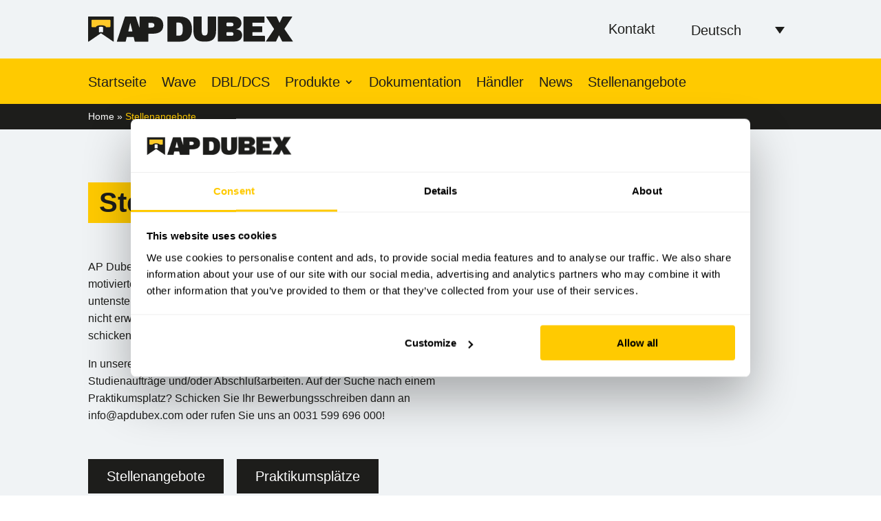

--- FILE ---
content_type: text/html; charset=utf-8
request_url: https://www.google.com/recaptcha/api2/anchor?ar=1&k=6LfJlUkpAAAAABZEN3NDlPzyagJs_R_SVCEau_Y6&co=aHR0cHM6Ly9hcGR1YmV4LmNvbTo0NDM.&hl=en&v=PoyoqOPhxBO7pBk68S4YbpHZ&size=invisible&anchor-ms=20000&execute-ms=30000&cb=x9d4aedmfo88
body_size: 48943
content:
<!DOCTYPE HTML><html dir="ltr" lang="en"><head><meta http-equiv="Content-Type" content="text/html; charset=UTF-8">
<meta http-equiv="X-UA-Compatible" content="IE=edge">
<title>reCAPTCHA</title>
<style type="text/css">
/* cyrillic-ext */
@font-face {
  font-family: 'Roboto';
  font-style: normal;
  font-weight: 400;
  font-stretch: 100%;
  src: url(//fonts.gstatic.com/s/roboto/v48/KFO7CnqEu92Fr1ME7kSn66aGLdTylUAMa3GUBHMdazTgWw.woff2) format('woff2');
  unicode-range: U+0460-052F, U+1C80-1C8A, U+20B4, U+2DE0-2DFF, U+A640-A69F, U+FE2E-FE2F;
}
/* cyrillic */
@font-face {
  font-family: 'Roboto';
  font-style: normal;
  font-weight: 400;
  font-stretch: 100%;
  src: url(//fonts.gstatic.com/s/roboto/v48/KFO7CnqEu92Fr1ME7kSn66aGLdTylUAMa3iUBHMdazTgWw.woff2) format('woff2');
  unicode-range: U+0301, U+0400-045F, U+0490-0491, U+04B0-04B1, U+2116;
}
/* greek-ext */
@font-face {
  font-family: 'Roboto';
  font-style: normal;
  font-weight: 400;
  font-stretch: 100%;
  src: url(//fonts.gstatic.com/s/roboto/v48/KFO7CnqEu92Fr1ME7kSn66aGLdTylUAMa3CUBHMdazTgWw.woff2) format('woff2');
  unicode-range: U+1F00-1FFF;
}
/* greek */
@font-face {
  font-family: 'Roboto';
  font-style: normal;
  font-weight: 400;
  font-stretch: 100%;
  src: url(//fonts.gstatic.com/s/roboto/v48/KFO7CnqEu92Fr1ME7kSn66aGLdTylUAMa3-UBHMdazTgWw.woff2) format('woff2');
  unicode-range: U+0370-0377, U+037A-037F, U+0384-038A, U+038C, U+038E-03A1, U+03A3-03FF;
}
/* math */
@font-face {
  font-family: 'Roboto';
  font-style: normal;
  font-weight: 400;
  font-stretch: 100%;
  src: url(//fonts.gstatic.com/s/roboto/v48/KFO7CnqEu92Fr1ME7kSn66aGLdTylUAMawCUBHMdazTgWw.woff2) format('woff2');
  unicode-range: U+0302-0303, U+0305, U+0307-0308, U+0310, U+0312, U+0315, U+031A, U+0326-0327, U+032C, U+032F-0330, U+0332-0333, U+0338, U+033A, U+0346, U+034D, U+0391-03A1, U+03A3-03A9, U+03B1-03C9, U+03D1, U+03D5-03D6, U+03F0-03F1, U+03F4-03F5, U+2016-2017, U+2034-2038, U+203C, U+2040, U+2043, U+2047, U+2050, U+2057, U+205F, U+2070-2071, U+2074-208E, U+2090-209C, U+20D0-20DC, U+20E1, U+20E5-20EF, U+2100-2112, U+2114-2115, U+2117-2121, U+2123-214F, U+2190, U+2192, U+2194-21AE, U+21B0-21E5, U+21F1-21F2, U+21F4-2211, U+2213-2214, U+2216-22FF, U+2308-230B, U+2310, U+2319, U+231C-2321, U+2336-237A, U+237C, U+2395, U+239B-23B7, U+23D0, U+23DC-23E1, U+2474-2475, U+25AF, U+25B3, U+25B7, U+25BD, U+25C1, U+25CA, U+25CC, U+25FB, U+266D-266F, U+27C0-27FF, U+2900-2AFF, U+2B0E-2B11, U+2B30-2B4C, U+2BFE, U+3030, U+FF5B, U+FF5D, U+1D400-1D7FF, U+1EE00-1EEFF;
}
/* symbols */
@font-face {
  font-family: 'Roboto';
  font-style: normal;
  font-weight: 400;
  font-stretch: 100%;
  src: url(//fonts.gstatic.com/s/roboto/v48/KFO7CnqEu92Fr1ME7kSn66aGLdTylUAMaxKUBHMdazTgWw.woff2) format('woff2');
  unicode-range: U+0001-000C, U+000E-001F, U+007F-009F, U+20DD-20E0, U+20E2-20E4, U+2150-218F, U+2190, U+2192, U+2194-2199, U+21AF, U+21E6-21F0, U+21F3, U+2218-2219, U+2299, U+22C4-22C6, U+2300-243F, U+2440-244A, U+2460-24FF, U+25A0-27BF, U+2800-28FF, U+2921-2922, U+2981, U+29BF, U+29EB, U+2B00-2BFF, U+4DC0-4DFF, U+FFF9-FFFB, U+10140-1018E, U+10190-1019C, U+101A0, U+101D0-101FD, U+102E0-102FB, U+10E60-10E7E, U+1D2C0-1D2D3, U+1D2E0-1D37F, U+1F000-1F0FF, U+1F100-1F1AD, U+1F1E6-1F1FF, U+1F30D-1F30F, U+1F315, U+1F31C, U+1F31E, U+1F320-1F32C, U+1F336, U+1F378, U+1F37D, U+1F382, U+1F393-1F39F, U+1F3A7-1F3A8, U+1F3AC-1F3AF, U+1F3C2, U+1F3C4-1F3C6, U+1F3CA-1F3CE, U+1F3D4-1F3E0, U+1F3ED, U+1F3F1-1F3F3, U+1F3F5-1F3F7, U+1F408, U+1F415, U+1F41F, U+1F426, U+1F43F, U+1F441-1F442, U+1F444, U+1F446-1F449, U+1F44C-1F44E, U+1F453, U+1F46A, U+1F47D, U+1F4A3, U+1F4B0, U+1F4B3, U+1F4B9, U+1F4BB, U+1F4BF, U+1F4C8-1F4CB, U+1F4D6, U+1F4DA, U+1F4DF, U+1F4E3-1F4E6, U+1F4EA-1F4ED, U+1F4F7, U+1F4F9-1F4FB, U+1F4FD-1F4FE, U+1F503, U+1F507-1F50B, U+1F50D, U+1F512-1F513, U+1F53E-1F54A, U+1F54F-1F5FA, U+1F610, U+1F650-1F67F, U+1F687, U+1F68D, U+1F691, U+1F694, U+1F698, U+1F6AD, U+1F6B2, U+1F6B9-1F6BA, U+1F6BC, U+1F6C6-1F6CF, U+1F6D3-1F6D7, U+1F6E0-1F6EA, U+1F6F0-1F6F3, U+1F6F7-1F6FC, U+1F700-1F7FF, U+1F800-1F80B, U+1F810-1F847, U+1F850-1F859, U+1F860-1F887, U+1F890-1F8AD, U+1F8B0-1F8BB, U+1F8C0-1F8C1, U+1F900-1F90B, U+1F93B, U+1F946, U+1F984, U+1F996, U+1F9E9, U+1FA00-1FA6F, U+1FA70-1FA7C, U+1FA80-1FA89, U+1FA8F-1FAC6, U+1FACE-1FADC, U+1FADF-1FAE9, U+1FAF0-1FAF8, U+1FB00-1FBFF;
}
/* vietnamese */
@font-face {
  font-family: 'Roboto';
  font-style: normal;
  font-weight: 400;
  font-stretch: 100%;
  src: url(//fonts.gstatic.com/s/roboto/v48/KFO7CnqEu92Fr1ME7kSn66aGLdTylUAMa3OUBHMdazTgWw.woff2) format('woff2');
  unicode-range: U+0102-0103, U+0110-0111, U+0128-0129, U+0168-0169, U+01A0-01A1, U+01AF-01B0, U+0300-0301, U+0303-0304, U+0308-0309, U+0323, U+0329, U+1EA0-1EF9, U+20AB;
}
/* latin-ext */
@font-face {
  font-family: 'Roboto';
  font-style: normal;
  font-weight: 400;
  font-stretch: 100%;
  src: url(//fonts.gstatic.com/s/roboto/v48/KFO7CnqEu92Fr1ME7kSn66aGLdTylUAMa3KUBHMdazTgWw.woff2) format('woff2');
  unicode-range: U+0100-02BA, U+02BD-02C5, U+02C7-02CC, U+02CE-02D7, U+02DD-02FF, U+0304, U+0308, U+0329, U+1D00-1DBF, U+1E00-1E9F, U+1EF2-1EFF, U+2020, U+20A0-20AB, U+20AD-20C0, U+2113, U+2C60-2C7F, U+A720-A7FF;
}
/* latin */
@font-face {
  font-family: 'Roboto';
  font-style: normal;
  font-weight: 400;
  font-stretch: 100%;
  src: url(//fonts.gstatic.com/s/roboto/v48/KFO7CnqEu92Fr1ME7kSn66aGLdTylUAMa3yUBHMdazQ.woff2) format('woff2');
  unicode-range: U+0000-00FF, U+0131, U+0152-0153, U+02BB-02BC, U+02C6, U+02DA, U+02DC, U+0304, U+0308, U+0329, U+2000-206F, U+20AC, U+2122, U+2191, U+2193, U+2212, U+2215, U+FEFF, U+FFFD;
}
/* cyrillic-ext */
@font-face {
  font-family: 'Roboto';
  font-style: normal;
  font-weight: 500;
  font-stretch: 100%;
  src: url(//fonts.gstatic.com/s/roboto/v48/KFO7CnqEu92Fr1ME7kSn66aGLdTylUAMa3GUBHMdazTgWw.woff2) format('woff2');
  unicode-range: U+0460-052F, U+1C80-1C8A, U+20B4, U+2DE0-2DFF, U+A640-A69F, U+FE2E-FE2F;
}
/* cyrillic */
@font-face {
  font-family: 'Roboto';
  font-style: normal;
  font-weight: 500;
  font-stretch: 100%;
  src: url(//fonts.gstatic.com/s/roboto/v48/KFO7CnqEu92Fr1ME7kSn66aGLdTylUAMa3iUBHMdazTgWw.woff2) format('woff2');
  unicode-range: U+0301, U+0400-045F, U+0490-0491, U+04B0-04B1, U+2116;
}
/* greek-ext */
@font-face {
  font-family: 'Roboto';
  font-style: normal;
  font-weight: 500;
  font-stretch: 100%;
  src: url(//fonts.gstatic.com/s/roboto/v48/KFO7CnqEu92Fr1ME7kSn66aGLdTylUAMa3CUBHMdazTgWw.woff2) format('woff2');
  unicode-range: U+1F00-1FFF;
}
/* greek */
@font-face {
  font-family: 'Roboto';
  font-style: normal;
  font-weight: 500;
  font-stretch: 100%;
  src: url(//fonts.gstatic.com/s/roboto/v48/KFO7CnqEu92Fr1ME7kSn66aGLdTylUAMa3-UBHMdazTgWw.woff2) format('woff2');
  unicode-range: U+0370-0377, U+037A-037F, U+0384-038A, U+038C, U+038E-03A1, U+03A3-03FF;
}
/* math */
@font-face {
  font-family: 'Roboto';
  font-style: normal;
  font-weight: 500;
  font-stretch: 100%;
  src: url(//fonts.gstatic.com/s/roboto/v48/KFO7CnqEu92Fr1ME7kSn66aGLdTylUAMawCUBHMdazTgWw.woff2) format('woff2');
  unicode-range: U+0302-0303, U+0305, U+0307-0308, U+0310, U+0312, U+0315, U+031A, U+0326-0327, U+032C, U+032F-0330, U+0332-0333, U+0338, U+033A, U+0346, U+034D, U+0391-03A1, U+03A3-03A9, U+03B1-03C9, U+03D1, U+03D5-03D6, U+03F0-03F1, U+03F4-03F5, U+2016-2017, U+2034-2038, U+203C, U+2040, U+2043, U+2047, U+2050, U+2057, U+205F, U+2070-2071, U+2074-208E, U+2090-209C, U+20D0-20DC, U+20E1, U+20E5-20EF, U+2100-2112, U+2114-2115, U+2117-2121, U+2123-214F, U+2190, U+2192, U+2194-21AE, U+21B0-21E5, U+21F1-21F2, U+21F4-2211, U+2213-2214, U+2216-22FF, U+2308-230B, U+2310, U+2319, U+231C-2321, U+2336-237A, U+237C, U+2395, U+239B-23B7, U+23D0, U+23DC-23E1, U+2474-2475, U+25AF, U+25B3, U+25B7, U+25BD, U+25C1, U+25CA, U+25CC, U+25FB, U+266D-266F, U+27C0-27FF, U+2900-2AFF, U+2B0E-2B11, U+2B30-2B4C, U+2BFE, U+3030, U+FF5B, U+FF5D, U+1D400-1D7FF, U+1EE00-1EEFF;
}
/* symbols */
@font-face {
  font-family: 'Roboto';
  font-style: normal;
  font-weight: 500;
  font-stretch: 100%;
  src: url(//fonts.gstatic.com/s/roboto/v48/KFO7CnqEu92Fr1ME7kSn66aGLdTylUAMaxKUBHMdazTgWw.woff2) format('woff2');
  unicode-range: U+0001-000C, U+000E-001F, U+007F-009F, U+20DD-20E0, U+20E2-20E4, U+2150-218F, U+2190, U+2192, U+2194-2199, U+21AF, U+21E6-21F0, U+21F3, U+2218-2219, U+2299, U+22C4-22C6, U+2300-243F, U+2440-244A, U+2460-24FF, U+25A0-27BF, U+2800-28FF, U+2921-2922, U+2981, U+29BF, U+29EB, U+2B00-2BFF, U+4DC0-4DFF, U+FFF9-FFFB, U+10140-1018E, U+10190-1019C, U+101A0, U+101D0-101FD, U+102E0-102FB, U+10E60-10E7E, U+1D2C0-1D2D3, U+1D2E0-1D37F, U+1F000-1F0FF, U+1F100-1F1AD, U+1F1E6-1F1FF, U+1F30D-1F30F, U+1F315, U+1F31C, U+1F31E, U+1F320-1F32C, U+1F336, U+1F378, U+1F37D, U+1F382, U+1F393-1F39F, U+1F3A7-1F3A8, U+1F3AC-1F3AF, U+1F3C2, U+1F3C4-1F3C6, U+1F3CA-1F3CE, U+1F3D4-1F3E0, U+1F3ED, U+1F3F1-1F3F3, U+1F3F5-1F3F7, U+1F408, U+1F415, U+1F41F, U+1F426, U+1F43F, U+1F441-1F442, U+1F444, U+1F446-1F449, U+1F44C-1F44E, U+1F453, U+1F46A, U+1F47D, U+1F4A3, U+1F4B0, U+1F4B3, U+1F4B9, U+1F4BB, U+1F4BF, U+1F4C8-1F4CB, U+1F4D6, U+1F4DA, U+1F4DF, U+1F4E3-1F4E6, U+1F4EA-1F4ED, U+1F4F7, U+1F4F9-1F4FB, U+1F4FD-1F4FE, U+1F503, U+1F507-1F50B, U+1F50D, U+1F512-1F513, U+1F53E-1F54A, U+1F54F-1F5FA, U+1F610, U+1F650-1F67F, U+1F687, U+1F68D, U+1F691, U+1F694, U+1F698, U+1F6AD, U+1F6B2, U+1F6B9-1F6BA, U+1F6BC, U+1F6C6-1F6CF, U+1F6D3-1F6D7, U+1F6E0-1F6EA, U+1F6F0-1F6F3, U+1F6F7-1F6FC, U+1F700-1F7FF, U+1F800-1F80B, U+1F810-1F847, U+1F850-1F859, U+1F860-1F887, U+1F890-1F8AD, U+1F8B0-1F8BB, U+1F8C0-1F8C1, U+1F900-1F90B, U+1F93B, U+1F946, U+1F984, U+1F996, U+1F9E9, U+1FA00-1FA6F, U+1FA70-1FA7C, U+1FA80-1FA89, U+1FA8F-1FAC6, U+1FACE-1FADC, U+1FADF-1FAE9, U+1FAF0-1FAF8, U+1FB00-1FBFF;
}
/* vietnamese */
@font-face {
  font-family: 'Roboto';
  font-style: normal;
  font-weight: 500;
  font-stretch: 100%;
  src: url(//fonts.gstatic.com/s/roboto/v48/KFO7CnqEu92Fr1ME7kSn66aGLdTylUAMa3OUBHMdazTgWw.woff2) format('woff2');
  unicode-range: U+0102-0103, U+0110-0111, U+0128-0129, U+0168-0169, U+01A0-01A1, U+01AF-01B0, U+0300-0301, U+0303-0304, U+0308-0309, U+0323, U+0329, U+1EA0-1EF9, U+20AB;
}
/* latin-ext */
@font-face {
  font-family: 'Roboto';
  font-style: normal;
  font-weight: 500;
  font-stretch: 100%;
  src: url(//fonts.gstatic.com/s/roboto/v48/KFO7CnqEu92Fr1ME7kSn66aGLdTylUAMa3KUBHMdazTgWw.woff2) format('woff2');
  unicode-range: U+0100-02BA, U+02BD-02C5, U+02C7-02CC, U+02CE-02D7, U+02DD-02FF, U+0304, U+0308, U+0329, U+1D00-1DBF, U+1E00-1E9F, U+1EF2-1EFF, U+2020, U+20A0-20AB, U+20AD-20C0, U+2113, U+2C60-2C7F, U+A720-A7FF;
}
/* latin */
@font-face {
  font-family: 'Roboto';
  font-style: normal;
  font-weight: 500;
  font-stretch: 100%;
  src: url(//fonts.gstatic.com/s/roboto/v48/KFO7CnqEu92Fr1ME7kSn66aGLdTylUAMa3yUBHMdazQ.woff2) format('woff2');
  unicode-range: U+0000-00FF, U+0131, U+0152-0153, U+02BB-02BC, U+02C6, U+02DA, U+02DC, U+0304, U+0308, U+0329, U+2000-206F, U+20AC, U+2122, U+2191, U+2193, U+2212, U+2215, U+FEFF, U+FFFD;
}
/* cyrillic-ext */
@font-face {
  font-family: 'Roboto';
  font-style: normal;
  font-weight: 900;
  font-stretch: 100%;
  src: url(//fonts.gstatic.com/s/roboto/v48/KFO7CnqEu92Fr1ME7kSn66aGLdTylUAMa3GUBHMdazTgWw.woff2) format('woff2');
  unicode-range: U+0460-052F, U+1C80-1C8A, U+20B4, U+2DE0-2DFF, U+A640-A69F, U+FE2E-FE2F;
}
/* cyrillic */
@font-face {
  font-family: 'Roboto';
  font-style: normal;
  font-weight: 900;
  font-stretch: 100%;
  src: url(//fonts.gstatic.com/s/roboto/v48/KFO7CnqEu92Fr1ME7kSn66aGLdTylUAMa3iUBHMdazTgWw.woff2) format('woff2');
  unicode-range: U+0301, U+0400-045F, U+0490-0491, U+04B0-04B1, U+2116;
}
/* greek-ext */
@font-face {
  font-family: 'Roboto';
  font-style: normal;
  font-weight: 900;
  font-stretch: 100%;
  src: url(//fonts.gstatic.com/s/roboto/v48/KFO7CnqEu92Fr1ME7kSn66aGLdTylUAMa3CUBHMdazTgWw.woff2) format('woff2');
  unicode-range: U+1F00-1FFF;
}
/* greek */
@font-face {
  font-family: 'Roboto';
  font-style: normal;
  font-weight: 900;
  font-stretch: 100%;
  src: url(//fonts.gstatic.com/s/roboto/v48/KFO7CnqEu92Fr1ME7kSn66aGLdTylUAMa3-UBHMdazTgWw.woff2) format('woff2');
  unicode-range: U+0370-0377, U+037A-037F, U+0384-038A, U+038C, U+038E-03A1, U+03A3-03FF;
}
/* math */
@font-face {
  font-family: 'Roboto';
  font-style: normal;
  font-weight: 900;
  font-stretch: 100%;
  src: url(//fonts.gstatic.com/s/roboto/v48/KFO7CnqEu92Fr1ME7kSn66aGLdTylUAMawCUBHMdazTgWw.woff2) format('woff2');
  unicode-range: U+0302-0303, U+0305, U+0307-0308, U+0310, U+0312, U+0315, U+031A, U+0326-0327, U+032C, U+032F-0330, U+0332-0333, U+0338, U+033A, U+0346, U+034D, U+0391-03A1, U+03A3-03A9, U+03B1-03C9, U+03D1, U+03D5-03D6, U+03F0-03F1, U+03F4-03F5, U+2016-2017, U+2034-2038, U+203C, U+2040, U+2043, U+2047, U+2050, U+2057, U+205F, U+2070-2071, U+2074-208E, U+2090-209C, U+20D0-20DC, U+20E1, U+20E5-20EF, U+2100-2112, U+2114-2115, U+2117-2121, U+2123-214F, U+2190, U+2192, U+2194-21AE, U+21B0-21E5, U+21F1-21F2, U+21F4-2211, U+2213-2214, U+2216-22FF, U+2308-230B, U+2310, U+2319, U+231C-2321, U+2336-237A, U+237C, U+2395, U+239B-23B7, U+23D0, U+23DC-23E1, U+2474-2475, U+25AF, U+25B3, U+25B7, U+25BD, U+25C1, U+25CA, U+25CC, U+25FB, U+266D-266F, U+27C0-27FF, U+2900-2AFF, U+2B0E-2B11, U+2B30-2B4C, U+2BFE, U+3030, U+FF5B, U+FF5D, U+1D400-1D7FF, U+1EE00-1EEFF;
}
/* symbols */
@font-face {
  font-family: 'Roboto';
  font-style: normal;
  font-weight: 900;
  font-stretch: 100%;
  src: url(//fonts.gstatic.com/s/roboto/v48/KFO7CnqEu92Fr1ME7kSn66aGLdTylUAMaxKUBHMdazTgWw.woff2) format('woff2');
  unicode-range: U+0001-000C, U+000E-001F, U+007F-009F, U+20DD-20E0, U+20E2-20E4, U+2150-218F, U+2190, U+2192, U+2194-2199, U+21AF, U+21E6-21F0, U+21F3, U+2218-2219, U+2299, U+22C4-22C6, U+2300-243F, U+2440-244A, U+2460-24FF, U+25A0-27BF, U+2800-28FF, U+2921-2922, U+2981, U+29BF, U+29EB, U+2B00-2BFF, U+4DC0-4DFF, U+FFF9-FFFB, U+10140-1018E, U+10190-1019C, U+101A0, U+101D0-101FD, U+102E0-102FB, U+10E60-10E7E, U+1D2C0-1D2D3, U+1D2E0-1D37F, U+1F000-1F0FF, U+1F100-1F1AD, U+1F1E6-1F1FF, U+1F30D-1F30F, U+1F315, U+1F31C, U+1F31E, U+1F320-1F32C, U+1F336, U+1F378, U+1F37D, U+1F382, U+1F393-1F39F, U+1F3A7-1F3A8, U+1F3AC-1F3AF, U+1F3C2, U+1F3C4-1F3C6, U+1F3CA-1F3CE, U+1F3D4-1F3E0, U+1F3ED, U+1F3F1-1F3F3, U+1F3F5-1F3F7, U+1F408, U+1F415, U+1F41F, U+1F426, U+1F43F, U+1F441-1F442, U+1F444, U+1F446-1F449, U+1F44C-1F44E, U+1F453, U+1F46A, U+1F47D, U+1F4A3, U+1F4B0, U+1F4B3, U+1F4B9, U+1F4BB, U+1F4BF, U+1F4C8-1F4CB, U+1F4D6, U+1F4DA, U+1F4DF, U+1F4E3-1F4E6, U+1F4EA-1F4ED, U+1F4F7, U+1F4F9-1F4FB, U+1F4FD-1F4FE, U+1F503, U+1F507-1F50B, U+1F50D, U+1F512-1F513, U+1F53E-1F54A, U+1F54F-1F5FA, U+1F610, U+1F650-1F67F, U+1F687, U+1F68D, U+1F691, U+1F694, U+1F698, U+1F6AD, U+1F6B2, U+1F6B9-1F6BA, U+1F6BC, U+1F6C6-1F6CF, U+1F6D3-1F6D7, U+1F6E0-1F6EA, U+1F6F0-1F6F3, U+1F6F7-1F6FC, U+1F700-1F7FF, U+1F800-1F80B, U+1F810-1F847, U+1F850-1F859, U+1F860-1F887, U+1F890-1F8AD, U+1F8B0-1F8BB, U+1F8C0-1F8C1, U+1F900-1F90B, U+1F93B, U+1F946, U+1F984, U+1F996, U+1F9E9, U+1FA00-1FA6F, U+1FA70-1FA7C, U+1FA80-1FA89, U+1FA8F-1FAC6, U+1FACE-1FADC, U+1FADF-1FAE9, U+1FAF0-1FAF8, U+1FB00-1FBFF;
}
/* vietnamese */
@font-face {
  font-family: 'Roboto';
  font-style: normal;
  font-weight: 900;
  font-stretch: 100%;
  src: url(//fonts.gstatic.com/s/roboto/v48/KFO7CnqEu92Fr1ME7kSn66aGLdTylUAMa3OUBHMdazTgWw.woff2) format('woff2');
  unicode-range: U+0102-0103, U+0110-0111, U+0128-0129, U+0168-0169, U+01A0-01A1, U+01AF-01B0, U+0300-0301, U+0303-0304, U+0308-0309, U+0323, U+0329, U+1EA0-1EF9, U+20AB;
}
/* latin-ext */
@font-face {
  font-family: 'Roboto';
  font-style: normal;
  font-weight: 900;
  font-stretch: 100%;
  src: url(//fonts.gstatic.com/s/roboto/v48/KFO7CnqEu92Fr1ME7kSn66aGLdTylUAMa3KUBHMdazTgWw.woff2) format('woff2');
  unicode-range: U+0100-02BA, U+02BD-02C5, U+02C7-02CC, U+02CE-02D7, U+02DD-02FF, U+0304, U+0308, U+0329, U+1D00-1DBF, U+1E00-1E9F, U+1EF2-1EFF, U+2020, U+20A0-20AB, U+20AD-20C0, U+2113, U+2C60-2C7F, U+A720-A7FF;
}
/* latin */
@font-face {
  font-family: 'Roboto';
  font-style: normal;
  font-weight: 900;
  font-stretch: 100%;
  src: url(//fonts.gstatic.com/s/roboto/v48/KFO7CnqEu92Fr1ME7kSn66aGLdTylUAMa3yUBHMdazQ.woff2) format('woff2');
  unicode-range: U+0000-00FF, U+0131, U+0152-0153, U+02BB-02BC, U+02C6, U+02DA, U+02DC, U+0304, U+0308, U+0329, U+2000-206F, U+20AC, U+2122, U+2191, U+2193, U+2212, U+2215, U+FEFF, U+FFFD;
}

</style>
<link rel="stylesheet" type="text/css" href="https://www.gstatic.com/recaptcha/releases/PoyoqOPhxBO7pBk68S4YbpHZ/styles__ltr.css">
<script nonce="48Txz-MNkK0oHMrfVW1MPw" type="text/javascript">window['__recaptcha_api'] = 'https://www.google.com/recaptcha/api2/';</script>
<script type="text/javascript" src="https://www.gstatic.com/recaptcha/releases/PoyoqOPhxBO7pBk68S4YbpHZ/recaptcha__en.js" nonce="48Txz-MNkK0oHMrfVW1MPw">
      
    </script></head>
<body><div id="rc-anchor-alert" class="rc-anchor-alert"></div>
<input type="hidden" id="recaptcha-token" value="[base64]">
<script type="text/javascript" nonce="48Txz-MNkK0oHMrfVW1MPw">
      recaptcha.anchor.Main.init("[\x22ainput\x22,[\x22bgdata\x22,\x22\x22,\[base64]/[base64]/[base64]/[base64]/[base64]/[base64]/[base64]/[base64]/[base64]/[base64]\\u003d\x22,\[base64]\\u003d\x22,\x22w5Epw6xkw6LCocOBwq8+w5LCkcKHwrPDjcK7EMOUw7oTQVxMVsKpQ0PCvmzCsRjDl8KwdkAxwqtDw7UTw73CrSpfw6XCmcK2wrctO8Ozwq/[base64]/[base64]/Dti09w5Ykw7dtwqnCkjcew54Owop3w6TCjsKHwqtdGyhOIH0WFWTCt0XCisOEwqBqw5pVBcO2wq1/SANYw4EKw6HDtcK2wpRPHmLDr8KKNcObY8Kpw5rCmMO5KG/DtS0RAMKFbsONwrbCuncJBjgqIMO/[base64]/DnsO+w4fDgcKaRcOtFcO/w6lUwo0WLkJXa8O6EcOHwpswU05sPEY/asKgJWl0dRzDh8KDwo4Kwo4KKC3DvMOKXcOJFMKpw6zDu8KPHBJ4w7TCuzdGwo1PNsKsTsKgwqbCpmPCv8OkXcK6wqFiZx/Ds8O2w5x/[base64]/DrsO2wq/Dg0rDkzw8wqYxw57Cjl7Cv8OvwrgvJws6OcOvw67DrnFtw7vCm8KIUmHDh8KlOcKowq0Hw5HDlFI2ewMAHW/CvG5UVcObwqc2w6tvw4Ziw7TCr8KBw79AYGUiTsKLw6R3XcK8YcOfDBDDk0QGw7nCmlbDqsOofFfDk8OMwqzCilwUwrrCicKhYcOkwofDs2o9JCfClcKnw4PCv8KUFidnVyItacKXw6nCscKCw5fCtW/DkTXDr8Kbw5/Cqn5TY8OuTcO0TGhJc8OVwqM+woErYyrDjMOYeGFNbsKrw6XCvz1gw6xYAXEnGHfCs3jDksKEw4jDssK1JwnDjcKIw6HDhcKoKyJFLRvCssOLdAbCgQQVwppkw61eJ3TDucOOw6JPGGg7GcKmw59fOMKzw4puCml8CDPDm14zYsOqwqVDwqnCoGbCoMOwwp5/[base64]/ClwLCi8OgQ8KnwqjDrMOHCgNcFSvCjVlULwQjK8Oaw4Zrwqx9QzAWAsOGw5wwY8OAwrlPbMOcwoMPw5fChQnCriR7McKawqDClsKSw6zDi8OPw47DosK+w57CqcKnw6Rjw6BWJMOPR8K/w4hqw4LCvC9GAXc7E8O8Nzp+S8KdEwvDjwBPfXkIwrvCv8OOw7DClMKlQMOVUMKpU0Vow45TwpvCgX8cb8KoQnfDvljCusOwN1bCrcKiPsOxVyV/[base64]/DthHCi8OEBRg6w5HDncKFeS4xw47CosOYw7IPwrXDuMOyw47Dt3ZiWHbCmiUfwp/DvMOQJy/Cq8OaQ8KbDMOYwp/DpylFwp3Cs3V5PWvDjcOOd0huRzp1wrJ1w7ZfIcKOecKYdDoHGFTDk8KIYx93wowPw4h1EsOMDQczwojCshtOw7nCsEVawqzCmcKKahVEdGkZBVowwqrDkcOKwpdtwpnDkUvDocKiG8KXMFjDqMKAfMKWwovCjAHCs8OyaMK1QE/CjCXDp8OMBXDCqX7DvsOKCcKVLQgKJHsULknCicOQw7cUwqMlGzdOw5HCusK+w6/DhsKbw5vCow8tHsOOOwHCjyNvw7rCtcOnYcOowr/Dpy7Dj8Kiwql/BMKwwqjDrsK5PSgUcsKFw6HCpFlYY140w6PDjMKQw6gZfDHCgsKAw6fDvcKWwpbCvjcKw5NIw7DDkTDCtsOobF1gCEQ/[base64]/DpMKCfmAbwoY2a0XCqycrw73DnEvDvcKOVnjDt8Olw4VhGMKuKsOvQnPCjzkuwrnDhxnCpcK+w5/[base64]/[base64]/Dp8OqScOQEWDCozzCj3jCrMKIDVjDqsOJK8Ovwp1/DjwcbVLDusKeGW3DpF1of2heCw/Cp1HDhMOyL8O9CsOQU3HDj2vCviHCtQhaw7kHGsOTfMKRwprCqGUsTmjCmcKmDwF7wrctwr8cw5pjcyAlw6l4EFTCv3TDs01MwoHClMKPwpIawqXDrcO4OW81TcODKMO+wqYxdsOHw4ZELVAgwqjCq3AiAsO2asK/NMOjwoYPLcKQw7/Duj0qJ0AXA8OaEsK1wqUOM2zDuVM9IcOOwpLDk2XDuRFTwqfDtSrCvMKYw67DhD4VfFpbUMO2wqMTD8KoworDtMKuwp3DikQRw6d9awF3FcORw7fDr3E1IcKDwofClXZKNkzCswg4asO5L8KqaTnDqsOBasKYwrAewoHCgwnDiVFTEB0eDl/DuMKtGGHCtMOlG8KrCjh1LcKMwrEzZsKOwrRAw5vDjkDCtMKlcEvCpjDDiXvDhMKuw4ZVYcOTwqLDsMO/OsOdw5PDpcOvwqhewofDvsOqIhIrw6fDmFs+ThTDgMOjAMO8IyENHcOWPcKdFUcgw6VQBjTCn03DrlDChMKDAMOLD8KWw4l9dklLw5xZCsONIiYOaBjCh8OGw60FF0kTwoV6wqPCmBPCtcOmw5TDlBM/bzELVjUzw7Jowot3w64rPcOXfsOmc8KdXX1CHTnCv2I4fcOzTzAvwo/[base64]/DjT0Fwq/CuE3DrxY7esOCwo44w4Z8w7HCnMOZw7DClX4hfw3DisOKUlgIXMKpw6t/[base64]/CnMO8w6HDiHfDhMO5RDTDlBRzwq8ia8KSJUbDlWrCpGhpJMOlBGfCjxJgw77DkQYJw5fClw7DvE1Awql3SzJ7wrEbwqx6aSLDjHN/P8Ozw58Uwq3Dh8KSAcOwRcKDw4fCkMOkTXUsw4TDtsKww4FPw6bCqXPCrcOdw7tpw4NOw7HDrMO1w71lEBPCoH0AwqAaw6vDv8OZwr0aCGhKwop3w5PDqRHClMK8w7I9wrp1w4JbY8OcwrbDr2Rww55gMkk8wp7Dl2rCgCBMw44Vw7/[base64]/Cqy/CkWtNPz4FWlDCp8ObG8OmcsOpw6HClD/Di8K3OsOFwqdlKsO+Tn3Cl8KMHzhNHcOZIGLDhsOlABfDlMKzw4/CmsKgXcK5CsOcYVhqATrDucOwJBHCpsKvw7zCicOMWH3Cpy07VsK+ZmfCqsOuw5ohNMKdw4hPA8KlQ8KZwqvCp8KAwq/DscO5w5pzM8KkwrIxdnZkwrXDsMO5GxNbbxJowolfwrVvfsKQIMK5w4whKMKRwrY/w5oqwpHDuEQ5w6dqw6E/PXg/[base64]/Ct8KQHlVMw5zDkMOaw4HCql/CqcOpD8OOw7V+wpE6BDh8dsKcw7zDu8OQw5nCoMKSNMKEMhfCpEVpwqbCjMOMDMKEwqkwwplWNMOiw5xceSXCjsO+woMcRcOCPWXCtMOoVzpzfnYBW1DCum1fCUfDrcK+JmVdWMOqXMKCw6HClEfDlMORw40ywoXCuQ7CjMK+DF/CjMOFZ8KQDnjDn0fDmVNRwqFmw4xrwqXCm2DDicKlWWbDqcOQP0rDrQfDkUFgw7LCmQUywqNrw6/Dm20AwoBlRMKuB8OIwqLDoiEew5fDmsOLOsOawrF3w7Iawo3CuWEvOUvCtU7CusKtwqLCqWDDtngYShsvGsKIw7RfwojDpMKqw6nDhlnCuA8NwpYdWsKdwrvDj8KZw4PCrwMtw4ZZOcKwwp/CpcOnelQjwp0wBMK3ZMO/[base64]/dyQzwqUpKCFCwotLwq0TDcKcIMOsw51BHFbDnHLChDIUwpLDqMKgwoNnc8Ksw7nDrh7DkxPCg2R1LcKwwr3CjhzCusKtB8KgJMKzw5tkwqFpDUZbCn/DgcORPBHDi8OVwprCpMKxZ0NybsOgw6Evw5fCph96ahtowoM6w5cgOGBQK8Omw7hwfEjCgl3ClB0Ywo3DosORw6AWwqvCng9Lw4/CucKjZsOrMWI5D3Mow6rDrE/DnW1hVB7Dp8OFF8Kew6MMw4ZaOsOMw6HDuijDsjx6w6QEdMOHfMKzw5HCjld3wop6ZRLDusKtw7PDnXXDjsOrwqp5w4sUGXPCrmNlVXfClH/[base64]/DkErDtsK+W8Kww7PCtcKWOXF0wpTCrVnDvAvDs2lAUsOad3lRZsKxw4XCi8KmfX7CiinDuAvCg8K2w5hOwrc3IMOXw6jDucKMw7d+wo40X8OxNhttwosOKV/[base64]/DryLDiXPCmMKfwo7Dvn9PWkoLw7t3NjrDtTt7w5cGNsOrwrTDuXnDpcKhwqtxw6fCscKDdcOxeU/CicKnw7HDp8OVD8OywrnCocO+w79Wwrtjw6hkwoHCkcKJw6EZwovCqsKkw5DClQZpGMOoXcOhT3LDllQCw5fCq3QAw4DDkgQywrIzw6DDqybDp1daCcOIw65JK8KyLsOjGcOPwpQaw5zCrDrCr8OaHmQlDQ/DqWHDthNQwrNaVcODPmdnS8OKwrbDgE4DwqJkwpvDgBxCw5DDsXMzXhrCncKTwqweXMKcw6rChMObw7Jzc1HDpEMVE3wvLMOQDmtQfHDCjMOJFQ5QQg9Pwp/CssKsw5rDucK6I04JIMKMw447wpscw5/DmsKiJUjDihxzAcOMXz3DksOXCzDDm8O+FsKYw4hLwpfDuBbDm1HClxTCi3/CgBvDv8K+NRMiw4t3w4gkAcKZL8KuAzlZIizDmDfDsSjCk0bDsjjClcKiwo8Bw6TCu8K7CQ/[base64]/wpc5wrPCjcObfnrCtcKeGwAmw6Bhw6BPQR7CjsO+GGbDnSE+LTQ0WAwrwoJqGgfDtx3Dh8KkDS1yPMKzJ8Kvwo15RQ7Dq3/Ct3oHw60pEH/DssOTwpDDsBfCiMO2Z8Onw7x/NTpKawDDlCdHwqPDj8O8PhPDgsKOCQxFHcOfw57DqsKgw4LCvxHCs8OwMlDCnsKHw7QXwrrCsEnCn8OOJcOow688HUMzwqfCuCpjQxjClwI3CDwIw64Lw4XDm8OHw40gHDl5HTQ9wp3DvWXDs30kEMKABnDDh8O5ZjPDpR/[base64]/CrHjDv8KTC8OqKm/DpwzCoMO5wrHDrV9AbMO6wrxxNUxFWmfCkHZiKcK/wr0FwroBThPCqUzChzEIwpdQw4TDgMO8wrzDpcO8AjhEwpg7d8KUIHgREQvCpjRbSCplwpY/QXlJHGhxfxxqKjUaw4szI2PCgcOYUMOkwpXDuSPDvMOaOcK7d3Fiw43Cg8KRT0Y/wqJrNMKDw4nCvSXDrsKmTQ7Cl8K7w7bDgsOXw78Aw4DCjcOwUnROw4nClGnCv1/CoWJUcDoAShg0wqfDgcOKwokLw6bCj8OhaWHDj8K6ajbDrHvDqD7DsyB5w78aw5PCqlBLw6jCrRBkEnjCgAQ9a0rDtB8OwqTCmcOiE8O1wqbCv8K+PsKUBMKTw7hZw71owo7CrmDCrBczwqjCj1l/[base64]/DrnNbwo7CvMKzZ8O0V8Odw7/DgxPCmipxw7/[base64]/Dh0lnwolow6ZtBh/Cni8oM8ODRA09XiTDg8KSw6HCunjCrMOKw7NBRsKhIsK/wrsQw7PDgcKkNsKJw6cyw6AYw41PKHrDuDhywpEOw4gaw6HCqcOVP8OdwrfDsBgbw7U1fsO0Ym/[base64]/[base64]/CqQwGBRd9w5NjD1dOXyoLKE8Tw6AYwqwkwrk2wrfCnjU5w4ktw49WQcOQw4c+DcKaKcOjw5BtwrFWZE4RwqlvCcKSw4Nlw7vChn5Kw6I6eMKZJRRUwp/[base64]/[base64]/DssOJA8KGcMO/PcOQHsO+w7YIwqjCicOdwoXCjcOCw5/Dn8OJSMK9w6wNw45sXMK1w4o2wp7DqgICXX5Sw70ZwopoDCNnZsKfwqvDlsKzwqnDmj7DjF8KMsO0JMOXbMOCwq7CpMO3WErDpnENZhDDvcOxbMO2D0VYU8K1HEbCi8OFBMK4w6bCp8OiL8OYw4jDjEzDtwXCkG3CncOVw7jDtsK/DGkSXVBNBk7Cp8OAw7/CjMKFwqXDsMOwbcK3DzFNA2g8w4gne8ODKjbDhcKkwqoSw6vCoVgbwq/[base64]/dkPCp8O+CcKeHwHDs8OoBsKSXDgpw4DCusKLHMOwJxbDrcO1woMMF8Kow5BFw6wbCjRBPcONDmbCh1/CmsKfA8KsIzHCv8KvwrU8wrNuwq/DkcKQwpXDn1w8wpcUwpUqUMKXJsOBHgcsdcK9w4XCnCdpU0rDqcO3UQt8IMKBdB4twrNfV0HDv8KKLsKiaBbDom7CqmYcLMO1wpY/VE8nKlLCrcKjMyzCl8KSwrJ3H8KNwrTCq8OdYcOCRMKBwqrCp8OGw43Djz40w4jDjsKLQ8KdWsKre8K2KWDCjFvCtsONE8OHBzkew5xYwrHCoBfDh24fJMKAF2bCiVE6wr8+L0XDpwHCgVvCiyXDmMKdw7LDmcOLwpbCqijDg1bDosO1woViZsKow7E/w4TCpW1sw5lxGhLDvh7DpMKWwqFvJjjCrG/DtcKbSFTDkn0yC30NwqcHOcKYw4zChsOEXsKfORhYe1cFwpcTw7DCv8Ore1NiRMOrw5VXw54DHEVaLUvDncKrFiU9fCHDusOJw5HChFPCgMOwa0JkBA/Du8O8JQXDoMOxw7DDixrDiQ4qOsKKw6ttw5TDhyUiwqDDqWZuCcOGw495w79pw5ViMcK/[base64]/Dh1bCrmzCrsKkw4spIQnCrx7CtA/[base64]/wowmwoHCnwrDjsKIMMKAwoodwpfCksKxLsK8wr/Di1NMQFbCn2zCocKYA8OxS8OZPixqw40GwonDvV0Aw77DoEhjc8OWKUXCjMOoFcOwZF9LF8Okw6Qew6dhw5zDmxLDvzpnw4YEVFTCmMO5w5HDo8K2wrYZQww7w4pYwrrDncOXw40Fwq0cwo/ChRgFw61rw4hVw5Y7w71tw6LCncKTLmnCv2ZewrFwcSczwp7CssO+BcKwDWDDtsKJJsKDwr3DlMOsFsK4w4zCm8Oowp1Ow6Y4GsKLw7M0wp8hHm5bdlJGBcKOUUTDucK/f8OlacKZw4wGw6drQRkoY8OywofDlS8OA8KFw6LCtsOvwqTDmAITwrvChXt8wqExwoBHw7rDuMOsw64jbcOtLlwMCTjCmSRLwpdaIUd1w4LClMORw63CvH8jwojDmMOVCB7CmsO+w5nDr8OmwrHCvHfDvMKPdMONOMKTwq/CgsKSw4zClsKrw7HCrsKbwoxEfwkxwo7DkE7CnCdNWcKDcsKmw4fClcOtw6EJwrbCs8Kow5gDcwtMNilLw6Bew4HDhcKfW8KLAD7DjcKDwp/DhMOVB8KmbMOqHcOxWMKIbSPDhirCnQzDnlXClMO4HzLDgA3DjcO4w5E/wqHDkA5+w7DDj8OYZsKOY3VKXwwowptjZ8K8wrTDl3RTKcKCwrstw6gkP1nCo2ZrVUo6GD/[base64]/[base64]/DmMKlPMO8eUsFwrjDjsO+woTCsVUWBMKpDcO4w4fDh3TCqCDCtl/CiRzDiA8jSsOmKkdFZBM0wq0fXsOSw7R6eMKpYkggL1bCmTXClcK8KifDqAsAH8KEJXXCt8OmK3LDs8OcT8OEClwhw7DDu8ORezTCmMKqcUPDkVY6woEWwqNswp4mwrEjwo54blbDuyLDgMOlWhcGAEbCmcKHwrkwFkLCs8O/SgDCiy/Dh8KycMK/[base64]/Ct2/DksONwr5FYHjDj8KYwpvChcO5w5Ugb8O/[base64]/CtlMURsKPwpPDk8K/wrkmVcOTasKGw60Ww6I7DcKEw7zDiAnDvQrCoMO/bAfCm8K4P8KfwoDCjkIUA3vDniLCmsO8w5I4EsOEN8K4wpNlw4R5R3/ChcOcG8KvAg9ew7rDinZqw7RgT1jCrE8iw6x/wp1Dw7UzVRLChCDCi8O1w5jCtMKew5PDtUXDmMOfw41Cwox8wo0Ha8K0dMOPYsKMWyPCjcOXw4/DjATCrsKTwocvw77Cu3DDgcONwoPDs8OYw5rCq8OlVcKWCsO0UX8Awpkkw5tyFnHCi03Ch2LDv8K5w5sYP8OJWX0xw5UaGsOqKA4Hw6XChMKOw7rCmMKkw5MUHsORwr/[base64]/w6zCs8KTI8K4wq5Nw6dLw7LCiX3CkGAsPwLDhsKleMK8woA3w5XDqCLDpFgOwpPCsX/CvMO0JV0zAC1Ea1/DtVRUwovDozLDncOhw7LCtTfDmcO7ZMKXwpjCgMOuJsOLCRXCqHc0dsKyWV7CscK1fsKaP8OrwpzChsKOw48swpbCmBbDhRhXJn18ShnDiU/DgsKJasOWwrDDlcK1wpXDm8KLwoN5UlcJEgIlWlcgesOWwq3CoA/DpXctwrshw67DssKtw6A0w5bCncKqfSw1w4hWb8KlGgjDocOgCsKffTBrw5TDs1HDgsKwcksNM8OwwrTDoR0Gwr7DusOfw4ULw67DvhUiS8KZacKaOWTDs8OxB3AOwpArecO5GXXDjHt3w6EEwoAvwql6Gh/CvBjCjGnDjQrDgWrDucOjByJ5WDEgwqnDkl8pw5bCssOyw5I2woHDjsOPf3wDw4BywpFJYcOLDifCkU/[base64]/Ckh81w4xUCsKNwpdzTMOeDhdBflkqSMK4wqbCoQkwC8K9wqR8QsOyIcKQwo3DnWMPw57CsMKaw5Blw74fc8OlwrnCsS7Cp8K5wr3DlMOSXMK/FAfDgA3CphvDocKHw5vCj8Knw4dUwo8uw7LCsWzDp8Oyw6zCq1zDu8K+C1A8wpU/w51uW8KVw6gLYMK6w5vDigzDvEbDgzoJw41wwpzDgS/Dl8KnXcO/woXCscKww4U7N0PDjCAYwq8owpYawqpMw7h9BcKyGBfCncKMw4nDtsKOS34NwpteR3F6w4zDoVvCvmI2TMO7Cl3DqlnDpsK4wrTDiy4jw4/CjcKJw5xuT8KAwrzChDzCnk/DjjxhwrPDoHLDuXFOIcOZE8KNwrnDkA/DpATDrcKvwqF4woV0IMOewo1Fw4UjPMOJw7ssNsKlXFp6RcKkCsOBV0Rnw6MRwqTCicK0wrQhwprCtTvCry4Wag7CqR/DgcK0w4lHwp/DmCTCg25hwoHCnMOew6XDsxZOwoTDhmnCu8KFbsKQw6bDjcOGwqnDp1wUwo8Ew47CgsOSC8OZwpXCjDgUIV52VcKrwqJdHAgtwogESMKUw6HCp8O2GA/DmMOKWcKOAMK/GkkOwoTCgsKYT1rCqsKnLUTCucKcb8KTwoonfgbChMK+w5fDosOfQcOsw4Ezw7hCLSk6OFh6w4bCpMO/QlxwCsO1w4jDh8OdwqBkwqXDt19sH8KPw5xvHwXCssK2w5vDinTDpyfCmsKtw5Fqcj1fw4oew4rDs8K2w4hiwpPDkwIGwpDCnMOyGlpRwrl6w7Mdw5YDwo0LLMOBw71hRW4HB2rCs0xePQcnwpzCrn9/FGrDmQ3DqcKHHMO3aXjCmnxtGsOtwqrCiRsNw6/CiA3Dr8O1F8KfImMpf8Kgw6klw7BLN8O9RcOVYHXDscKBF2NywrrDhHtSNcKFw63CmcKLwpbCssKtw7Rbw64Nwr5Ww6Fxw4/CtwRlwoBuLiTCosOZUsOYwrFDw5nDmAFjwr9rw7nDtB7DkQHCn8KPwrN6OMO5GsKiAkzChMOFVsK8w51Fw4LCjT1HwpojMk3DvhN8w4IkGD5sX1nClcKAwrzDu8OzVTMdwrLClVV7aMKqAQ90w5J1w4/Cv0XCuAbDhUbCpMOfwrkhw5t1wqHCpMOLW8O6URrCoMO7woNcw7FUw58Iw4dlw4F3w4NAw4N+NlBdwrotQWVJARPCsTkzw4fDvcOkw6rCssK/F8OqOsOQwrBUwrh4KHPCrw5MEGsBwozDpCodw6PDtMOpw6wqBxdYwp7Cv8OjT3PDmMOABsK+cQXDiW8KBzHDgsOpSXl5bsKdM2rCqcKBOcKXPyfDoXdQw73CncOmA8Ojwp/DiC7ClMKTT1XCoENXwql+woEbwo5+QsKWDmoJTx0yw5geMwLDj8KQZ8OwwrXDmMOxwrd+HTfCimTCvHteeVbDj8OcE8OxwplpAcOtbsKFFMOFw4EZfHowMj7DkMOCw5slw6bChsKIwoFyw7d5w4QYQMOuw7RjQsKTw59mW3/Ds0QSIh3DqEDCrDh/wqzCkwnDmcKSw4fCrTo2a8KXT3E9LcOnH8OGwrnDiMKZw6oMw6XCksOFVU7CjFUaw5/[base64]/ChybCrwnDhTfDl8Ohw6vDgcO/w6I/HcOzezBCZlc5KibCkkzCn3/Cv2DDuUZcDsKYFsK8woDCpR3DsCLDpMKTXkDDscKqIsOdwrnDisKndMK5IsKuw58xYlwhw6fDpXnCusKdw4DClj/[base64]/Cn8KVURZtw67Dv8KjM1QSFMO+cVcow54ww499PsKWw7rCoCx2wrgCEwDCsgfDrMKHwoouOMOeFsOQwowaRjfDv8KPwqPDuMKRw7nDpMKAcSbCgsKoGMKqwpY+dQRwJwzDkcKPw5DDm8OYwofDlzIsGCJ/GC3Cs8K+FsOjWMKpwqPDjcOiwqcVfcOqa8Kbw4LDqcOkwpXCpwg4E8KvCjc0MMOsw7U1Q8K7bMKYw7nCncKSTzFdMWjDrMONc8KECGUYeV/Ch8OaOWBdPkoawq08w4oaJ8O2wp9gw4/CtCQiRH7Cs8Ohw7k6wqYYDg0Cw6nDhsKME8KzeBDClMO8wofCqcKCw6TDnMKywonCrw7DlMKVw4o7wofDlMKfI23DsDwJdcKswpzDvMOUwoZfw5tiVcO9w7VQHsOzS8OkwofDgxUkwrbDvsOxW8KxwoRtBX0UwrFtw7DCpsOIwqvCpg3CjcO6cjnDu8Otwo/[base64]/DrmLDpxAdwoQZw4DDhsOAZzcqBXZ0McO7VsKeK8Ksw6nCm8Kewo0TwpUpa2bCuMKZDBgQwpPDgsKodnd3ScOuU1fChWNVwpAYI8KCw70rwpVKJ1xFD0kew40hFcK/w47CthkhdjTCtMKHFRnCsMOmwo8TIjp+QXXDhVXDtcKkw4PDj8OXKcKxw4MZw5bCnsKUIMOLUcOtBmFpw7tPJ8KdwrByw4PCk1XCp8K2PsKUwqXChEvDunjCu8KeY2JrwrscfQTCjVPDnTvDucK1ADNUwqLDpGnCo8OawqTCh8OTc3g8ecOpw4/CiXzDrsKTcHhnw78Owq3Ci0TCtChdEsOrw4nCgsO+GG/DhsKZTh3DrMOPUQTDvMOcS3XDgX5wFMK8XcOZwrnCv8KMwpDCqAjChMKiwrlXBsOzwpF5w6TCj1nDqXbCncKSGAvCnV7Cq8OoCGbDvcOkwrPCjkZHGMOaVSPDrsKKbcO9dMOjw5EzwpNawrvCiMKjwqbCosKSw5Uiwp/DisOHwpfDqjHDimVDKh9hcR9Zw4xfB8OlwphywqDClCAOA37CgnQEw6czw5N6w4zDsWvCnH0+w5XCqXkewrnDn2DDszpew612w5cfw7I9f3fDvcKNUMOkw5zClcOGwod9wodnRDQYfRhtUFHCihM8IsOTw6rCt1UmXyrDhTE8ZMK0w7fChsKZS8ONw4Zew7o/wr3Coxpiwo56Hw1OdQpJF8O5OcOcwqJew7fDqMKtwohPFsKtwoJ4VMOowqwxfHwkw649w7TCu8OaccOZw6/[base64]/CtXYBw7DCjsOWwqkSw6JJwpI6wq5lKsOYwpTClcOAw50fFRF2SsKcakTDl8KVAsKVw5cUw5E1w497a20cwpLCgcONw5/Dr14Iw7RvwoZnw4ESwpfClGLChA/DlcKubxPCjsOse3PDt8KGMGzCrcOqQ2UwXVFqwqrDnR4Swocvw5I1woQLw70XMgfDkzkMV8OkwrrDssOLasOqDzLDgQIDw6kLw4nCs8OmYxh4wpbDrcOvJGjChMOUw5jCqD7CkcKTwpAIKMKkwpVHYSrDr8KXwpnDpxrCmzbCjcOxAWPCocOjXX3CvcK2w4s/wr/CkytBwo7CklDDpgLDqMOTw73ClU0hw6XDo8KdwozDmm/[base64]/[base64]/[base64]/DiBjCimc8wr/Dt8Ojw4AFwo7Dom4BCcKobVMWwrNBM8KAfTvCusKARiPDm0Fiwo5OS8O6PMOmw4A/[base64]/Du1IlQ8K2w6UTw719w49vwqJjwofCkXMEYsKpWcOmwr0Rw4nDhsOFXMOIYBbDocKIw5rDgsKlwqMgDMK+w6TDhTwQG8KPwpo5VHZkb8OBwqlgPjxKwrMHwrJjwr/DosKBwo9Hwr54w57Ctg97csKHw5rCv8KLw7DDkSvDm8KBNUh3w4U0acOaw4FuPQvCvEPCp3RZwrrDvHnDi1zClsOcdMOWwqRZwoHCjFnCtjnDpsKnPXTDqMO2fcKSw6rDrEhHIlnCscOPJ3bCmVQ8w4/DscKYcHvDv8OlwqcYwowlAcOmMcOycSjDmm7CkmYNw4tNP27CpsKHwozCr8Kpw6TDmcKFw50Pw7F9wpjCgcOowr3CkcKtw4Iww7XCuEjCmFZUworDhMK1w4HCmsO5wpnDm8OpKVDCkcK5YHsILsKPDsKhAFTCmcKKw6xhwo/Cu8OGwqHDlxdDeMKoHsK7woLDt8KiNkrCrR1dw6fDvsK/wqTDicOSwok7w70NwrrDnMKSw63Dj8KBH8KOQTjDocKWDMKNcULDl8KlTHPClcOAX0/Cn8K3QMK4a8OSwpQ1w7caw6BswrfDoi/Co8OEUMO2w5nDoBPChiY9DgfClV0Me13DvjvCjGrCrS/DkMK7w5lvw77CqsOYwpwKw4QkRlBmwqNxScOGasOqZcKywo4Dw44Aw5/[base64]/wrMALMOTDsKaR2hHw6g3AcOww7rDviTCv8OEZDtQaDxBwqzClghGw7HDlDhFAMOmwpdgFcKXwoDDhX/[base64]/DkcKmGMKUwpPCrmPCpMKBYH7DnMOmwqQeOAPCpMKYB8OdOsKzw6fCicKwZjDCgV7Cv8KAw44Fwo9pw4pyR0Q/ACVZwrLCqTTDri91SAduw4sifxclOsOtInZyw6stCC8Fwq8pQ8KRacK3SDvDjWfDk8Kow7/[base64]/[base64]/DlARZwofCjsOyHsOiwrVIwqhMw6wNwox5wqPCgUHChm7CkgjCvx/CoTZtFMOrMsKnKW3DvzjDlC4YBMKXwoPCkMKCw7cbZsOFFMOPwp3ClMKxLFfDksOPwqU5wrlww57CvsOFakjCk8K6VsKrw4fDnsKvw7lWwrQ/WnfDnsK6Jk/CvEjDsmoxUxsuQ8OGwrbCmXFxbmXDkMKmFcOMOcOODiFqSEZsBQ7CkjbCl8K0w5TCpsKKwrt6wqbDoD3CpUXCnQTCo8KIw6nCnsO6wpkewqE7Aj9vM00Kw7vCnXHDthHCiALClMK7PCxMbE91wq8QwrNycMKvw4dyRkTCjcKzw6/CkcKcK8OxLcKZw4nCt8KDwpnCiRfCrcOXwpTDtsKsC04Qwr7Ct8OVwoPChixqw5XDhsKVwobCnRsTw4U6AcKvAR7CpcOkwoI6ecK4BhzDkiwmLEEqfcOVw4AZNhbDh3DChiFlPRdOWzbDoMOMwr/CpVfCqj0rLyNgwqY/[base64]/RcOlXSrDnMOdwpHCuATDtxzCk8KawoPCs8KuUcOgwpzDmsO0TCfDq3/Dsy7CmsOWwqdnw4LCjQQSwo9iw7B5TMKEwrTDulDDnMKxN8ObBCwIOsKoNzPCg8OmQjNIOcK/I8Okw6hkwp7DjBJiRsKEwrIoMHrDncO6w57Ch8KYwr5twrPCukoPVMK/wolufRnDu8KFR8KDwoTDs8O8acOhRMK1wpRgHEQkwpHDsiAIFMODwqXCrAsHZcO0wpw1wogmIiwSwq1QDT4YwoE1woAfdiFtw5TDgMO8woUYwoBaFiPDlsOQPE/[base64]/[base64]/MsKpw7rDg33DvBTDj8KLVMK1N8OTAx4vwqXDk0PDtMKJNMOnRMOCGHAJH8OgasObJ1TDm1VzeMKaw43CqcO8wq7Cs0M4w4Aaw7R+w5JdwqXCq2bDnTMHw5LDhQvCicO/fQ4Dw6Jdw6A5wo4MBMOzwo80H8Opwo3Cq8KHYcKJQwZMw7bCrsKzGD5LKn3CjMOtw47CjATDsRrCr8K0ZzTDt8Ojw47CrEg0d8OIwrIFRn01VMO6wp/DlzzCtm0LwqRzYMKOahhWwqnDlsOWUWEcRVfCtMKyNiXCkyDDlsOCY8OKfHYZwp9cQcKPw7DCgWxFG8OyZMKnLFHDosONwrpwwpTDmCLDucOZwrMjb3NFw53DosOtwoVKw5VvIMO6SyZMwr3DgcKKJ3DDsSnDpBNZVsOuw65UDsK/XXx3w5jDrwNmU8KMV8OdwrHCg8OGFcKpwqPDilXCucOrCGhbVQtmT0zDsmDDr8KMLcOIN8O7XTvDgVx1MS8BEsKGw4ccw7nCvVUPKAk7P8O8w70fHl4dVyw6wopzw4w1cUp7JMKAw71/[base64]/[base64]/CqQ0Ww5xqwq4IwojCklDCm8ODw5/Cow5OwrjCuMKqfxvCi8Ocwo52wp/[base64]/DqCEYw4rCvcK/wpgLw43CiQPCqMOEwrnCkcKbwqkwGxbCsHEtb8OjWsKDccKPPMOHccO0w5lLKwXDpcKqRMOYQAhfA8KNw6Aww47Cr8KWwpN6w5HDr8OHw4LDiglQcTtyZhlnJwzDoMO9w5vCi8OyRjB0ARvCqMK6NGtfw44MXn5sw7o7dRNbN8KLw4/DvA8LWsODRMO9d8KZw75Aw5HDiDVhw6XDg8KhPMKLGsK5EMOuwpEPGzXCnH7CoMKiW8OWHl/DlVMaGyB8w4ghw4/DisKlw4NXXMKBw617woDCgSZFw5TCpirDmcKOOz1Kw7pwMXkUw7rCkX7CjsKGDcKyDx4LPsKMwqXCnQDDnsKPBcKKw7fCsXTDnAspNMKOf3bCq8KSw5o1woLDkTLClX9JwqR/UnLCl8K4LsORwoTCmXRpHw5oQcOnY8KkJ0vCtcOKE8KNw7kbWMKHwolWZcKUwrMiWk7DuMKgw6vDsMK8w5glDjYRwpfCm0ksRyHCoS9+w4gowpjDkilfwocBQgVgw5ZnwqfDm8K0woDDmnE4woEtBMK2w6YCBMKaw6PDuMKofsO/w6cvfgQxw4TDosK0RhzDisOxwp0Nw7rCgVoKwpMWdMKBw7TDpsK+GcK6C23Cvgt6c0/[base64]/CmBDDlBR/w6fCnh12CzvCgcOLMMOLw6k6wrAUdsOYw7zDr8KwSF7CrDlDwq7CrzPDgAY1w7VUwqXCjEkFRTwUw6fChksewpTDtsKew7w1w6ADwpXDjMOrd3EeUQ7Du0kPXsOnB8KhXQvCk8OXenhAwoLDgMOLw7/Cs1PDu8K9EgJNwoMMwr/DvULCr8O6woLCj8OgwqPDgsOtw6xJa8KHX1ptwrozaFZXwo4SwpTCrsO7w61ONcOrQMKGA8OFG0nCuxTDmjsrwpXCvcOhe1Q2QG7Cni4cPhzCi8KWbDTDgyfCgi7Cs0IAw4c8UzHCkMOKasKDw4zDqsKGw5vCl39/KcKrGALDlsK5w6nCswvCgQzCosKlf8OKFMKtwqdCwqnDrU5TCGUkw4V1woEzEGlkIFBpw71Jw6lswo/ChmsQCS3CnsKhwrQMw50Hw63DjcK4wpvClMOPbMO/[base64]/[base64]/DsjZFw69lY8ORbDUMXsKQw7DDjMO7w4/DiMOtcMKLwpg4fcOGw4rCp8OHw4nDhhgUBALDjEZ8wpTCg2bDuAAiwpgrbMOuwr/[base64]/wpDCvcOjw5nDisO1FmvCgsO1PhYBw5oywq9tw7nDqWjCuXnDpUJKXsK+w7cMd8Kow7IvV0PDlcOCKVljKcKCw7DDrwPCszEOC2tGw6fCuMOJeMO5w4Jowr59wpkfw6FfcMK+w7bDusOTLGXDjsOHwoLCvMOFBFrDtMKpwq/CuULDpmLDo8OxZQAiAsK9w4taw7LDglfDmsOMJ8KrURLDknfDncK1McKfdxRQw4dAQ8OHwrhcKcOjHmEEwqvCuMKSwrJjwpFncHjCu0N9w7rDgMKDwp7Dt8KuwqlRNC7CrsOGA3EQwrfDgsKjWhRNdcKbwqHCmDbCkMODQk1bwq/DuMKIZsOzCWPDn8OGw6XDsMOiw63DgzAgw5twWElbw6NAD0EwQCDDu8OFCz7CtQ3CqRTDlcO7NVrCuMKjPi7CkXrCj2UEB8ONwqzCl2HDmkgzMUHDqSPDk8KmwrseKlUWMcOiUMKVwq/Cq8OFPSrDrgnDg8KoGcOhwo/Dj8K/UXnCiVPDgRpSwp/Cq8O2OsOdfS59YmDCusKmPcOcMMKfIFLCs8KLBsKMSz3DlTDDscOtNMK/wql5wqPCt8ORw47DlkhJYmfCrjQEwr/[base64]/w5HCk8KswqppI2FWKcOHfz/[base64]/DrBXCikbCsMKUw59NRStdIMKRwp7DvGrDisK2GiPCol48wqTDo8Kbwpg/w6bCisOVw73CkBrDlllnYW3ChUY4UMOXD8OFwqIsDsKsUMKxQEYDw7nDs8ObTjrDksOPwoQ4DC3DtcOowp1xwoc3csOeD8KJTS7Cp10/b8KZw4zClwhwC8ODJMOSw5ZlesOnwrYtGFAVw6g4JD/DqsO4w4Z6OFXDkG8TLBTDuWpbUsOdwojCjy07w4DDg8K5w5sOOMOUw6LDr8OqGsOzw6TDhh7DkRYTRsKTwrUEw7dcM8KNw4sQfcK2wqPCmndxEh3Dgh04f1xnw6LChF/CisK0w47DoXJcPMKbPDbCj0/DtyzCmw\\u003d\\u003d\x22],null,[\x22conf\x22,null,\x226LfJlUkpAAAAABZEN3NDlPzyagJs_R_SVCEau_Y6\x22,0,null,null,null,1,[16,21,125,63,73,95,87,41,43,42,83,102,105,109,121],[1017145,884],0,null,null,null,null,0,null,0,null,700,1,null,0,\[base64]/76lBhnEnQkZnOKMAhmv8xEZ\x22,0,0,null,null,1,null,0,0,null,null,null,0],\x22https://apdubex.com:443\x22,null,[3,1,1],null,null,null,1,3600,[\x22https://www.google.com/intl/en/policies/privacy/\x22,\x22https://www.google.com/intl/en/policies/terms/\x22],\x22nkE7KhkbD5sD0mtYXglw49PBOqudKJ9pBb6jipgvigY\\u003d\x22,1,0,null,1,1768726082006,0,0,[123,36,32,89,222],null,[102,95,130,87,140],\x22RC-SvjEk46pue-p9g\x22,null,null,null,null,null,\x220dAFcWeA5sjHNi5gXpRcwDetJVqYy8ceU01uFUMiv2NpKptBiEuLTveW1PZCOtma0cy0_hGkV2hLTF0aRrZz_70j8CH-evbM-o_w\x22,1768808881854]");
    </script></body></html>

--- FILE ---
content_type: text/css
request_url: https://apdubex.com/wp-content/et-cache/2876/et-core-unified-2876.min.css?ver=1768291190
body_size: 377
content:
.mobile-only{display:none!important}.mobiele-menu .mobile-only{display:block!important}.dsm-popup-wrap .mfp-close{padding:7px}.mobiele-menu nav>ul.dsm-menu>li{text-indent:35px}.mobiele-menu nav>ul.dsm-menu>li.menu-item-has-children{text-indent:calc(35px / 2)}.mobiele-menu .dsm-submenu-active ul.sub-menu{background-color:#FFCA00}.mobiele-menu .dsm-submenu-active ul.sub-menu li{margin-bottom:10px!important;margin-top:10px!important}.mobiele-menu .dsm-submenu-active ul.sub-menu li:first-of-type{padding-top:25px!important}.mobiele-menu .dsm-submenu-active ul.sub-menu li:last-of-type{padding-bottom:25px!important}.broodkruimel,.broodkruimel a{color:#ffffff}.broodkruimel .breadcrumb_last{color:#FFCA00}body.home .broodkruimel{visbility:hidden;display:none}.select-language ul{padding:0}.select-language .wpml-ls-legacy-dropdown a{background-color:transparent;color:#1D1D1B;border:2px solid transparent;font-size:20px}.select-language .wpml-ls-legacy-dropdown{width:160px}.select-language .wpml-ls-legacy-dropdown .wpml-ls-current-language:hover>a{background:transparent;border:2px solid #FFCA00}.wpml-ls-legacy-dropdown .wpml-ls-sub-menu{background:#FFCA00;border-top:0}.et_pb_blurb_position_left .et_pb_blurb_container{vertical-align:middle}.et_pb_scroll_top.et-pb-icon{right:20px;border-radius:50%}@media screen and (min-width:981px){ul#menu-hoofdmenu>li,ul#menu-hoofdmenu-engels>li,ul#menu-hoofdmenu-duits>li{min-height:58px;padding-top:calc(58px / 2 - 10px)}ul#menu-hoofdmenu>li>ul.sub-menu,ul#menu-hoofdmenu-engels>li>ul.sub-menu,ul#menu-hoofdmenu-duits>li>ul.sub-menu{top:calc(100% - 0px)}ul#menu-hoofdmenu>li>ul.sub-menu>li,ul#menu-hoofdmenu-engels>li>ul.sub-menu>li,ul#menu-hoofdmenu-duits>li>ul.sub-menu>li{display:block;padding-left:0;padding-right:0}ul#menu-hoofdmenu>li>ul.sub-menu>li.menu-item-has-children>a::after,ul#menu-hoofdmenu-engels>li>ul.sub-menu>li.menu-item-has-children>a::after,ul#menu-hoofdmenu-duits>li>ul.sub-menu>li.menu-item-has-children>a::after{content:'5'}ul#menu-hoofdmenu>li>ul.sub-menu>li.menu-item-has-children>ul.sub-menu,ul#menu-hoofdmenu-engels>li>ul.sub-menu>li.menu-item-has-children>ul.sub-menu,ul#menu-hoofdmenu-duits>li>ul.sub-menu>li.menu-item-has-children>ul.sub-menu{min-width:auto;left:370px}}@media screen and (max-width:980px){ul#menu-hoofdmenu-1>li>ul>li.menu-item-has-children{text-indent:calc(35px / 2)}ul#menu-hoofdmenu-1>li>ul>li.menu-item-has-children>a{text-indent:0}ul#menu-hoofdmenu-1>li>ul>li.menu-item-has-children>a>span.et-pb-icon{color:#1D1D1B}ul#menu-hoofdmenu-1>li>ul>li.menu-item-has-children>ul>li:first-of-type{padding-top:10px!important}ul#menu-hoofdmenu-1>li>ul>li.menu-item-has-children>ul>li:last-of-type{padding-bottom:10px!important}}#wpsl-stores>ul>li{background-color:#f4f3f3;padding:20px!important;margin-bottom:20px;border-bottom:0!important}.wpsl-store-below #wpsl-result-list p{padding-bottom:0}

--- FILE ---
content_type: text/css
request_url: https://apdubex.com/wp-content/et-cache/2876/et-core-unified-tb-2882-tb-2942-deferred-2876.min.css?ver=1768291191
body_size: 647
content:
#et_pb_image_1_tb_header.mfp-content .mfp-close{color:#1D1D1B;background:#FFCA00}#et_pb_image_1_tb_header.mfp-content .mfp-close:hover{color:#1D1D1B;background:#FFCA00!important}#et_pb_image_1_tb_header.mfp-content{max-width:100%;width:100%}.dsm-popup-wrap #et_pb_image_1_tb_header.mfp-close .et-pb-icon{font-size:40px;font-family:ETmodules;font-weight:400}.dsm-popup-wrap #et_pb_image_1_tb_header.mfp-close:active{top:0}.et_pb_section_0_tb_footer.et_pb_section{padding-bottom:20px;background-color:#FFCA00!important}.et_pb_image_0_tb_footer{background-color:#1D1D1B;padding-right:10px;padding-left:10px;margin-top:-123px!important;margin-bottom:60px!important;margin-left:-8px!important;width:305px;text-align:left;margin-left:0}.et_pb_image_0_tb_footer .et_pb_image_wrap img{height:63px}.et_pb_image_0_tb_footer .et_pb_image_wrap{display:block}.et_pb_text_0_tb_footer,.et_pb_text_2_tb_footer,.et_pb_text_6_tb_footer{line-height:25px;font-weight:700;font-size:20px;line-height:25px}.et_pb_text_0_tb_footer h1,.et_pb_text_1_tb_footer h1,.et_pb_text_2_tb_footer h1,.et_pb_text_3_tb_footer h1,.et_pb_text_4_tb_footer h1,.et_pb_text_5_tb_footer h1,.et_pb_text_6_tb_footer h1,.et_pb_text_7_tb_footer h1,.et_pb_text_8_tb_footer h1,.et_pb_text_9_tb_footer h1{color:#FFCA00!important;line-height:47px}.et_pb_text_1_tb_footer.et_pb_text,.et_pb_text_3_tb_footer.et_pb_text,.et_pb_text_5_tb_footer.et_pb_text,.et_pb_text_7_tb_footer.et_pb_text{color:#1D1D1B!important}.et_pb_text_1_tb_footer{line-height:35px;font-weight:300;font-size:20px;line-height:35px}.et_pb_text_3_tb_footer{line-height:35px;font-weight:300;font-size:20px;line-height:35px;padding-right:0px!important;padding-left:0px!important}.et_pb_text_4_tb_footer{line-height:25px;font-weight:700;font-size:20px;line-height:25px;margin-right:0px!important;margin-left:3px!important}.et_pb_text_5_tb_footer{line-height:35px;font-weight:300;font-size:20px;line-height:35px;padding-top:0px!important;margin-top:0px!important;margin-left:3px!important}.dsm_icon_list_text{line-height:25px}.dsm_icon_list_0_tb_footer .dsm_icon_list_child,.dsm_icon_list_0_tb_footer .dsm_icon_list_child a{font-family:'Work Sans',Helvetica,Arial,Lucida,sans-serif;font-weight:300;font-size:18px;line-height:25px}.dsm_icon_list_0_tb_footer .dsm_icon_list_items .dsm_icon_list_icon{color:#ffca00}.dsm_icon_list_0_tb_footer .dsm_icon_list_ltr_direction .dsm_icon_list_child .dsm_icon_list_text{padding-left:8px}.dsm_icon_list_0_tb_footer .dsm_icon_list_items .dsm_icon_list_child:not(:last-child){margin-bottom:15px}.dsm_icon_list_0_tb_footer .dsm_icon_list_items .dsm_icon_list_image img{width:24px}.et_pb_text_7_tb_footer{line-height:35px;font-weight:300;font-size:20px;line-height:35px;padding-right:0px!important;margin-right:-6px!important}ul.et_pb_social_media_follow_0_tb_footer a.icon{border-radius:0px 0px 0px 0px}ul.et_pb_social_media_follow_0_tb_footer{margin-top:36px!important}.et_pb_social_media_follow_0_tb_footer li.et_pb_social_icon a.icon:before{color:#FFCA00}.et_pb_social_media_follow_0_tb_footer li a.icon:before{font-size:20px;line-height:40px;height:40px;width:40px}.et_pb_social_media_follow_0_tb_footer li a.icon{height:40px;width:40px}.et_pb_row_1_tb_footer.et_pb_row{padding-bottom:15px!important;padding-bottom:15px}.et_pb_text_8_tb_footer,.et_pb_text_9_tb_footer{line-height:25px;font-weight:300;line-height:25px;margin-bottom:0px!important}.et_pb_text_9_tb_footer a{font-weight:600}.dsm_icon_list_child_0_tb_footer.dsm_icon_list_child,.dsm_icon_list_child_0_tb_footer.dsm_icon_list_child a{font-size:18px!important}.et_pb_social_media_follow_network_0_tb_footer a.icon,.et_pb_social_media_follow_network_1_tb_footer a.icon,.et_pb_social_media_follow_network_2_tb_footer a.icon{background-color:#1D1D1B!important}@media only screen and (min-width:981px){.et_pb_image_0_tb_footer{width:305px;max-width:305px}.et_pb_column_4_tb_footer{display:flex;flex-direction:row;align-items:center;justify-content:space-between}}@media only screen and (max-width:980px){.et_pb_image_0_tb_footer .et_pb_image_wrap img{height:63px;width:auto}.et_pb_image_0_tb_footer{margin-top:-123px!important;margin-bottom:60px!important;margin-left:-8px!important;width:305px;max-width:305px}.et_pb_column_4_tb_footer{display:block}}@media only screen and (max-width:767px){.et_pb_row_0_tb_footer,body #page-container .et-db #et-boc .et-l .et_pb_row_0_tb_footer.et_pb_row,body.et_pb_pagebuilder_layout.single #page-container #et-boc .et-l .et_pb_row_0_tb_footer.et_pb_row,body.et_pb_pagebuilder_layout.single.et_full_width_page #page-container #et-boc .et-l .et_pb_row_0_tb_footer.et_pb_row,.et_pb_row_1_tb_footer,body #page-container .et-db #et-boc .et-l .et_pb_row_1_tb_footer.et_pb_row,body.et_pb_pagebuilder_layout.single #page-container #et-boc .et-l .et_pb_row_1_tb_footer.et_pb_row,body.et_pb_pagebuilder_layout.single.et_full_width_page #page-container #et-boc .et-l .et_pb_row_1_tb_footer.et_pb_row{width:90%}.et_pb_image_0_tb_footer .et_pb_image_wrap img{height:40px;width:auto}.et_pb_image_0_tb_footer{margin-top:-100px!important;margin-bottom:60px!important;margin-left:-8px!important;width:193px;max-width:193px}.et_pb_text_0_tb_footer h1,.et_pb_text_1_tb_footer h1,.et_pb_text_2_tb_footer h1,.et_pb_text_3_tb_footer h1,.et_pb_text_4_tb_footer h1,.et_pb_text_5_tb_footer h1,.et_pb_text_6_tb_footer h1,.et_pb_text_7_tb_footer h1,.et_pb_text_8_tb_footer h1,.et_pb_text_9_tb_footer h1{font-size:30px;line-height:35px}.et_pb_column_4_tb_footer{display:block}.et_pb_text_8_tb_footer,.et_pb_text_9_tb_footer{font-size:14px}}

--- FILE ---
content_type: image/svg+xml
request_url: https://apdubex.com/wp-content/uploads/2022/08/Navigatie.svg
body_size: -115
content:
<svg xmlns="http://www.w3.org/2000/svg" width="38" height="27" viewBox="0 0 38 27">
  <g id="Group_35" data-name="Group 35" transform="translate(0 -0.45)">
    <rect id="Rectangle_179" data-name="Rectangle 179" width="38" height="5" transform="translate(0 0.45)" fill="#1d1d1b"/>
    <rect id="Rectangle_180" data-name="Rectangle 180" width="38" height="5" transform="translate(0 11.45)" fill="#1d1d1b"/>
    <rect id="Rectangle_550" data-name="Rectangle 550" width="28" height="5" transform="translate(10 22.45)" fill="#1d1d1b"/>
  </g>
</svg>


--- FILE ---
content_type: image/svg+xml
request_url: https://apdubex.com/wp-content/uploads/2022/08/ap-dubex-Geel.svg
body_size: 1301
content:
<?xml version="1.0" encoding="utf-8"?>
<!-- Generator: Adobe Illustrator 26.3.1, SVG Export Plug-In . SVG Version: 6.00 Build 0)  -->
<svg version="1.1" id="Laag_1" xmlns="http://www.w3.org/2000/svg" xmlns:xlink="http://www.w3.org/1999/xlink" x="0px" y="0px"
	 viewBox="0 0 289.4 36" style="enable-background:new 0 0 289.4 36;" xml:space="preserve">
<style type="text/css">
	.st0{fill:#FFCA00;}
</style>
<path class="st0" d="M142.3,4.7c2.9,3.1,4.3,7.5,4.3,13.3c0,5.8-1.4,10.2-4.3,13.3c-2.9,3.1-7.1,4.7-12.7,4.7h-17.2
	c-0.2,0-0.4-0.2-0.4-0.4V0.4c0-0.2,0.2-0.4,0.4-0.4h17.2C135.1,0,139.4,1.6,142.3,4.7z M132.4,25.3c0.8-1.4,1.3-4.1,1.3-7.3
	c0-3.2-0.4-5.9-1.3-7.3c-0.8-1.4-2.4-2.1-4.6-2.1H125c-0.2,0-0.4,0.2-0.4,0.4v17.9c0,0.2,0.2,0.4,0.4,0.4h2.7
	C130,27.3,131.5,26.6,132.4,25.3z"/>
<path class="st0" d="M249.2,27.6c0.2,0,0.4,0.2,0.4,0.4v7.5c0,0.2-0.2,0.4-0.4,0.4h-29.6c-0.2,0-0.4-0.2-0.4-0.4V0.4
	c0-0.2,0.2-0.4,0.4-0.4h29c0.2,0,0.4,0.2,0.4,0.4l0,7.9c0,0.2-0.2,0.4-0.4,0.4h-16.3c-0.2,0-0.4,0.2-0.4,0.4l0,4.4
	c0,0.2,0.2,0.4,0.4,0.4h13c0.2,0,0.4,0.2,0.4,0.4V22c0,0.2-0.2,0.4-0.4,0.4h-13c-0.2,0-0.4,0.2-0.4,0.4v4.3c0,0.2,0.2,0.4,0.4,0.4
	L249.2,27.6L249.2,27.6z"/>
<path class="st0" d="M274.7,35.9c-0.3,0-0.7-0.2-0.8-0.5l-4.2-8.3c-0.1-0.3-0.4-0.3-0.5,0l-3.9,8.3c-0.1,0.3-0.5,0.5-0.8,0.5h-13.2
	c-0.3,0-0.4-0.2-0.3-0.5l11.3-17c0.2-0.3,0.2-0.7,0-1L251.4,0.5c-0.2-0.3-0.1-0.5,0.3-0.5h13.8c0.3,0,0.7,0.2,0.8,0.5l3.7,8
	c0.1,0.3,0.4,0.3,0.5,0l3.8-8c0.1-0.3,0.5-0.5,0.8-0.5h12.7c0.3,0,0.4,0.2,0.3,0.5l-10.8,16.7c-0.2,0.3-0.2,0.7,0,0.9l11.8,17.3
	c0.2,0.3,0.1,0.5-0.2,0.5C288.9,35.9,274.7,35.9,274.7,35.9z"/>
<path class="st0" d="M215.1,20.6c-1.5-1.5-5.6-2.6-5.6-2.6c-0.2-0.1-0.4-0.1-0.4-0.2c2.7-0.4,4-1.3,5.3-2.8c1.4-1.5,2-3.3,2-5.5
	c0-3.2-1.2-5.4-3.3-7.2c-3.4-2.8-8.9-2.4-8.9-2.4c-0.2,0-0.6,0-0.9,0h-19.7c-0.2,0-0.4,0.2-0.4,0.4v35.1c0,0.2,0.2,0.4,0.4,0.4h21.6
	c4.4,0,6.9-0.8,9-2.4c2.1-1.6,3.2-3.9,3.2-7.1C217.3,24.1,216.6,22.1,215.1,20.6z M203.2,27.4c-0.7,0.1-1.8,0.1-2.7,0.1h-3.9
	c-0.7,0-1.3-0.6-1.3-1.3v-2.7c0-0.7,0.6-1.3,1.3-1.3h5.2c2.3,0,3.4,0.9,3.4,2.6C205.2,27.1,204,27.4,203.2,27.4z M203.2,13.8
	c-0.7,0.1-1.8,0.1-2.7,0.1h-3.9c-0.7,0-1.3-0.6-1.3-1.3V9.9c0-0.7,0.6-1.3,1.3-1.3h5.2c2.3,0,3.4,0.9,3.4,2.6
	C205.2,13.4,204,13.7,203.2,13.8z"/>
<path class="st0" d="M180.1,0h-10.9c-0.2,0-0.4,0.2-0.4,0.4v20.3c0,0.2,0,1.2,0,1.4c0,0-0.3,2.7-1,3.6c-0.7,0.9-1.8,1.4-3.2,1.4
	c-1.4,0-2.5-0.5-3.2-1.4c-0.7-0.9-1-3.6-1-3.6c0-0.2-0.1-1.2-0.1-1.4V0.4c0-0.2-0.2-0.4-0.4-0.4h-10.9c-0.2,0-0.4,0.2-0.4,0.4v19.7
	c0,12,5.3,15.8,16,15.8s16-3.8,16-15.8V0.4C180.5,0.2,180.3,0,180.1,0z"/>
<path class="st0" d="M35.9,0H0.4C0.2,0,0,0.2,0,0.4v10.8c0,0.2,0,0.6,0,0.9v8.3c0,0.2,0,0.6,0,0.9v14.6c0,0.2,0.2,0.3,0.4,0.2
	L17.8,24c0.2-0.1,0.5-0.1,0.7,0l17.4,12c0.2,0.1,0.3,0.1,0.3-0.2V21.7c0-0.2,0-0.6,0-0.9v-7.7c0-0.2,0-0.6,0-0.9V0.4
	C36.3,0.2,36.1,0,35.9,0z M19.8,22.6l-0.4,0L18.5,22c-0.2-0.1-0.5-0.1-0.7,0l-0.9,0.6l-0.4,0c-0.3,0-1.3-0.3-1.3-0.6
	c0,0,0-6.9,0-6.9c0-0.2,1.7-0.6,2.9-0.6c1.2,0,2.9,0.4,2.9,0.6c0,0,0,6.9,0,6.9C21.1,22.3,20.1,22.5,19.8,22.6z M31.5,13.9
	c0,0.6-0.5,1.1-1.1,1.1h-5.2c0-1.5-3.2-2.7-7-2.7c-3.9,0-7.1,1.2-7.1,2.7H5.9c-0.6,0-1.1-0.5-1.1-1.1V5.5c0-0.6,0.5-1.1,1.1-1.1
	h24.5c0.6,0,1.1,0.5,1.1,1.1V13.9z"/>
<path class="st0" d="M91.1,0L91.1,0h-0.2H73c-0.3,0-0.5,0.2-0.5,0.5v14.9c0,0.3-0.1,0.3-0.2,0L67.5,0.5C67.4,0.2,67.1,0,66.8,0H52.6
	c-0.3,0-0.6,0.2-0.7,0.5l-11.3,35c-0.1,0.3,0.1,0.5,0.3,0.5h11.6c0.3,0,0.6-0.2,0.6-0.5l1.4-5.9c0.1-0.3,0.3-0.5,0.6-0.5h8.7
	c0.3,0,0.6,0.2,0.6,0.5l1.4,5.9c0.1,0.3,0.3,0.5,0.6,0.5H72c0.3,0,0.7,0,1,0h5.5c0.3,0,0.7,0,1,0h5.1c0.3,0,0.5-0.2,0.5-0.5V25
	c0-0.3,0.2-0.5,0.5-0.5h5.2H91h0c5,0,8.7-1,11.3-3c2.5-2,3.8-5,3.8-8.9C106.1,4.2,101.1,0,91.1,0z M62.1,21.2h-4.9
	c-0.3,0-0.5-0.2-0.4-0.5l1.2-4.9c0.1-0.3,0.2-0.7,0.2-1l1.2-5.1c0.1-0.3,0.2-0.5,0.2-0.5s0.1,0.2,0.2,0.5l2.7,11
	C62.5,21,62.3,21.2,62.1,21.2z M92.4,15c-0.4,0.3-0.9,0.5-1.5,0.6v0c-0.5,0.1-0.9,0.1-0.9,0.1c-0.3,0-0.7,0.1-1,0.1h-3.3
	c-0.3,0-0.5-0.2-0.5-0.5V9.5c0-0.3,0.2-0.5,0.5-0.5H89c0.3,0,0.7,0,1,0.1c0,0,0.4,0,0.9,0.1v0c0.6,0.1,1.1,0.3,1.5,0.6
	c0.7,0.5,1.1,1.4,1.1,2.6C93.5,13.6,93.1,14.4,92.4,15z"/>
</svg>


--- FILE ---
content_type: image/svg+xml
request_url: https://apdubex.com/wp-content/uploads/2022/12/Dubex-Spuitkopje.svg
body_size: 250
content:
<?xml version="1.0" encoding="utf-8"?>
<!-- Generator: Adobe Illustrator 27.1.0, SVG Export Plug-In . SVG Version: 6.00 Build 0)  -->
<svg version="1.1" id="Laag_1" xmlns="http://www.w3.org/2000/svg" xmlns:xlink="http://www.w3.org/1999/xlink" x="0px" y="0px"
	 viewBox="0 0 512 512" style="enable-background:new 0 0 512 512;" xml:space="preserve">
<path d="M506.1,3.3H6.1c-3.3,0-6,2.7-6,6v152.1c0,3.3,0,8.7,0,12.1v117.3c0,3.3,0,8.7,0,12v205.7c0,3.3,2.3,4.5,5,2.6l246.1-169.7
	c2.8-1.9,7.2-1.8,9.9,0.1l246.1,169.6c2.7,1.9,4.9,0.8,4.9-2.6V309.1c0-3.3,0-8.7,0-12.1V189c0-3.3,0-8.7,0-12V9.3
	C512.1,6,509.4,3.3,506.1,3.3z M297.5,312.4c0,4.5-14.1,8.2-18.6,8.8l-5.7,0.2l-11.9-8.3c-2.7-1.9-7.2-1.9-9.9,0l-12.3,8.4l-5.7-0.2
	c-4.4-0.6-18.6-4.3-18.6-8.8c0,0,0-97,0-97.5c0-3.5,24.4-8.9,41.3-8.9c17,0,41.4,5.4,41.4,8.9C297.5,215.4,297.5,312.4,297.5,312.4z
	 M443.6,199.6c0,8.3-6.7,15-15,15h-73c0-21-44.5-37.9-99.4-37.9s-99.4,17-99.4,37.9h-73c-8.3,0-15.1-6.7-15.1-15V81
	c0-8.3,6.8-15.1,15.1-15.1h344.8c8.3,0,15.1,6.8,15,15V199.6z"/>
</svg>


--- FILE ---
content_type: image/svg+xml
request_url: https://apdubex.com/wp-content/uploads/2022/08/ap-dubex.svg
body_size: 1266
content:
<?xml version="1.0" encoding="utf-8"?>
<!-- Generator: Adobe Illustrator 26.3.1, SVG Export Plug-In . SVG Version: 6.00 Build 0)  -->
<svg version="1.1" id="Laag_1" xmlns="http://www.w3.org/2000/svg" xmlns:xlink="http://www.w3.org/1999/xlink" x="0px" y="0px"
	 viewBox="0 0 289.4 36" style="enable-background:new 0 0 289.4 36;" xml:space="preserve">
<style type="text/css">
	.st0{fill:#1D1D1B;}
	.st1{fill:#FFC929;}
</style>
<g>
	<path class="st0" d="M142.3,4.7c2.9,3.1,4.3,7.5,4.3,13.3c0,5.8-1.4,10.2-4.3,13.3c-2.9,3.1-7.1,4.7-12.7,4.7h-17.2
		c-0.2,0-0.4-0.2-0.4-0.4V0.4c0-0.2,0.2-0.4,0.4-0.4h17.2C135.1,0,139.4,1.6,142.3,4.7z M132.4,25.3c0.8-1.4,1.3-4.1,1.3-7.3
		c0-3.2-0.4-5.9-1.3-7.3c-0.8-1.4-2.4-2.1-4.6-2.1H125c-0.2,0-0.4,0.2-0.4,0.4v17.9c0,0.2,0.2,0.4,0.4,0.4h2.7
		C130,27.3,131.5,26.6,132.4,25.3z"/>
	<path class="st0" d="M249.2,27.6c0.2,0,0.4,0.2,0.4,0.4v7.5c0,0.2-0.2,0.4-0.4,0.4h-29.6c-0.2,0-0.4-0.2-0.4-0.4V0.4
		c0-0.2,0.2-0.4,0.4-0.4h29c0.2,0,0.4,0.2,0.4,0.4l0,7.9c0,0.2-0.2,0.4-0.4,0.4h-16.3c-0.2,0-0.4,0.2-0.4,0.4l0,4.4
		c0,0.2,0.2,0.4,0.4,0.4h13c0.2,0,0.4,0.2,0.4,0.4V22c0,0.2-0.2,0.4-0.4,0.4h-13c-0.2,0-0.4,0.2-0.4,0.4v4.3c0,0.2,0.2,0.4,0.4,0.4
		L249.2,27.6L249.2,27.6z"/>
	<g>
		<path class="st0" d="M274.7,35.9c-0.3,0-0.7-0.2-0.8-0.5l-4.2-8.3c-0.1-0.3-0.4-0.3-0.5,0l-3.9,8.3c-0.1,0.3-0.5,0.5-0.8,0.5
			h-13.2c-0.3,0-0.4-0.2-0.3-0.5l11.3-17c0.2-0.3,0.2-0.7,0-1L251.4,0.5c-0.2-0.3-0.1-0.5,0.3-0.5h13.8c0.3,0,0.7,0.2,0.8,0.5l3.7,8
			c0.1,0.3,0.4,0.3,0.5,0l3.8-8c0.1-0.3,0.5-0.5,0.8-0.5h12.7c0.3,0,0.4,0.2,0.3,0.5l-10.8,16.7c-0.2,0.3-0.2,0.7,0,0.9l11.8,17.3
			c0.2,0.3,0.1,0.5-0.2,0.5C288.9,35.9,274.7,35.9,274.7,35.9z"/>
	</g>
	<path class="st0" d="M215.1,20.6c-1.5-1.5-5.6-2.6-5.6-2.6c-0.2-0.1-0.4-0.1-0.4-0.2c2.7-0.4,4-1.3,5.3-2.8c1.4-1.5,2-3.3,2-5.5
		c0-3.2-1.2-5.4-3.3-7.2c-3.4-2.8-8.9-2.4-8.9-2.4c-0.2,0-0.6,0-0.9,0h-19.7c-0.2,0-0.4,0.2-0.4,0.4v35.1c0,0.2,0.2,0.4,0.4,0.4
		h21.6c4.4,0,6.9-0.8,9-2.4c2.1-1.6,3.2-3.9,3.2-7.1C217.3,24.1,216.6,22.1,215.1,20.6z M203.2,27.4c-0.7,0.1-1.8,0.1-2.7,0.1h-3.9
		c-0.7,0-1.3-0.6-1.3-1.3v-2.7c0-0.7,0.6-1.3,1.3-1.3h5.2c2.3,0,3.4,0.9,3.4,2.6C205.2,27.1,204,27.4,203.2,27.4z M203.2,13.8
		c-0.7,0.1-1.8,0.1-2.7,0.1h-3.9c-0.7,0-1.3-0.6-1.3-1.3V9.9c0-0.7,0.6-1.3,1.3-1.3h5.2c2.3,0,3.4,0.9,3.4,2.6
		C205.2,13.4,204,13.7,203.2,13.8z"/>
	<path class="st0" d="M180.1,0h-10.9c-0.2,0-0.4,0.2-0.4,0.4v20.3c0,0.2,0,1.2,0,1.4c0,0-0.3,2.7-1,3.6c-0.7,0.9-1.8,1.4-3.2,1.4
		c-1.4,0-2.5-0.5-3.2-1.4c-0.7-0.9-1-3.6-1-3.6c0-0.2-0.1-1.2-0.1-1.4V0.4c0-0.2-0.2-0.4-0.4-0.4h-10.9c-0.2,0-0.4,0.2-0.4,0.4v19.7
		c0,12,5.3,15.8,16,15.8s16-3.8,16-15.8V0.4C180.5,0.2,180.3,0,180.1,0z"/>
	<path class="st0" d="M35.9,0H0.4C0.2,0,0,0.2,0,0.4v10.8c0,0.2,0,0.6,0,0.9v8.3c0,0.2,0,0.6,0,0.9v14.6c0,0.2,0.2,0.3,0.4,0.2
		L17.8,24c0.2-0.1,0.5-0.1,0.7,0l17.4,12c0.2,0.1,0.3,0.1,0.3-0.2V21.7c0-0.2,0-0.6,0-0.9v-7.7c0-0.2,0-0.6,0-0.9V0.4
		C36.3,0.2,36.1,0,35.9,0z M21.1,22c0,0.3-1,0.6-1.3,0.6l-0.4,0L18.5,22c-0.2-0.1-0.5-0.1-0.7,0l-0.9,0.6l-0.4,0
		c-0.3,0-1.3-0.3-1.3-0.6c0,0,0-6.9,0-6.9c0-0.2,1.7-0.6,2.9-0.6c1.2,0,2.9,0.4,2.9,0.6C21.1,15.1,21.1,22,21.1,22z"/>
	<path class="st1" d="M30.4,4.5H5.9c-0.6,0-1.1,0.5-1.1,1.1v8.4c0,0.6,0.5,1.1,1.1,1.1h5.2l0,0c0-1.5,3.2-2.7,7.1-2.7
		c3.9,0,7,1.2,7,2.7l0,0h5.2c0.6,0,1.1-0.5,1.1-1.1V5.5C31.5,4.9,31,4.5,30.4,4.5z"/>
</g>
<path class="st0" d="M91.1,0L91.1,0h-0.2H73c-0.3,0-0.5,0.2-0.5,0.5v14.9c0,0.3-0.1,0.3-0.2,0L67.5,0.5C67.4,0.2,67.1,0,66.8,0H52.6
	c-0.3,0-0.6,0.2-0.7,0.5l-11.3,35c-0.1,0.3,0.1,0.5,0.3,0.5h11.6c0.3,0,0.6-0.2,0.6-0.5l1.4-5.9c0.1-0.3,0.3-0.5,0.6-0.5h8.7
	c0.3,0,0.6,0.2,0.6,0.5l1.4,5.9c0.1,0.3,0.3,0.5,0.6,0.5H72c0.3,0,0.7,0,1,0h5.5c0.3,0,0.7,0,1,0h5.1c0.3,0,0.5-0.2,0.5-0.5V25
	c0-0.3,0.2-0.5,0.5-0.5h5.2H91h0c5,0,8.7-1,11.3-3c2.5-2,3.8-5,3.8-8.9C106.1,4.2,101.1,0,91.1,0z M62.1,21.2h-4.9
	c-0.3,0-0.5-0.2-0.4-0.5l1.2-4.9c0.1-0.3,0.2-0.7,0.2-1l1.2-5.1c0.1-0.3,0.2-0.5,0.2-0.5s0.1,0.2,0.2,0.5l2.7,11
	C62.5,21,62.3,21.2,62.1,21.2z M92.4,15c-0.4,0.3-0.9,0.5-1.5,0.6v0c-0.5,0.1-0.9,0.1-0.9,0.1c-0.3,0-0.7,0.1-1,0.1h-3.3
	c-0.3,0-0.5-0.2-0.5-0.5V9.5c0-0.3,0.2-0.5,0.5-0.5H89c0.3,0,0.7,0,1,0.1c0,0,0.4,0,0.9,0.1v0c0.6,0.1,1.1,0.3,1.5,0.6
	c0.7,0.5,1.1,1.4,1.1,2.6C93.5,13.6,93.1,14.4,92.4,15z"/>
</svg>
